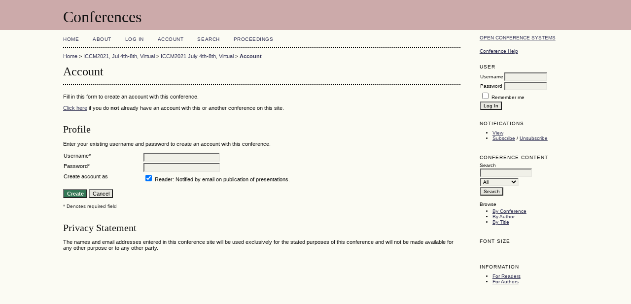

--- FILE ---
content_type: text/html; charset=utf-8
request_url: https://sci-en-tech.com/ICCM/index.php/ICCM2021/ICCM2021/user/account?existingUser=1
body_size: 2736
content:
<?xml version="1.0" encoding="UTF-8"?>
<!DOCTYPE html PUBLIC "-//W3C//DTD XHTML 1.0 Transitional//EN"
	"http://www.w3.org/TR/xhtml1/DTD/xhtml1-transitional.dtd">
<html xmlns="http://www.w3.org/1999/xhtml">
<head>
	<meta http-equiv="Content-Type" content="text/html; charset=utf-8" />
	<title>Account</title>
	<meta name="description" content="" />
	<meta name="keywords" content="" />
	<meta name="generator" content="Open Conference Systems 2.3.5.0" />
	
		<link rel="stylesheet" href="https://sci-en-tech.com/ICCM/lib/pkp/styles/common.css" type="text/css" />
	<link rel="stylesheet" href="https://sci-en-tech.com/ICCM/styles/common.css" type="text/css" />
	
	<!-- Base Jquery -->
	<script src="http://www.google.com/jsapi"></script>
	<script>
		google.load("jquery", "1");
		google.load("jqueryui", "1");
	</script>
		<!-- Add javascript required for font sizer -->
	<script type="text/javascript" src="https://sci-en-tech.com/ICCM/lib/pkp/js/jquery.cookie.js"></script>	
	<script type="text/javascript" src="https://sci-en-tech.com/ICCM/lib/pkp/js/fontController.js" ></script>
	<script type="text/javascript">
		$(function(){
			fontSize("#sizer", "body", 9, 16, 32, "https://sci-en-tech.com/ICCM"); // Initialize the font sizer
		});
	</script>
	
	
	<link rel="stylesheet" href="https://sci-en-tech.com/ICCM/styles/sidebar.css" type="text/css" />		<link rel="stylesheet" href="https://sci-en-tech.com/ICCM/styles/rightSidebar.css" type="text/css" />	
			<link rel="stylesheet" href="https://sci-en-tech.com/ICCM/lib/pkp/styles/jqueryUi.css" type="text/css" />
			<link rel="stylesheet" href="https://sci-en-tech.com/ICCM/lib/pkp/styles/jquery.pnotify.default.css" type="text/css" />
			<link rel="stylesheet" href="https://sci-en-tech.com/ICCM/lib/pkp/styles/themes/default/pnotify.css" type="text/css" />
	
	<script type="text/javascript" src="https://sci-en-tech.com/ICCM/lib/pkp/js/general.js"></script>
	

			<script language="javascript" type="text/javascript" src="https://sci-en-tech.com/ICCM/lib/pkp/lib/tinymce/jscripts/tiny_mce/tiny_mce_gzip.js"></script>
			<script language="javascript" type="text/javascript">
				tinyMCE_GZ.init({
					relative_urls : "false",
					plugins : "paste,fullscreen,jbimages",
					themes : "advanced",
					languages : "en,es,fr,pt,ca,cs,de,es,eu,it,pt,zh",
					disk_cache : true
				});
			</script>
			<script language="javascript" type="text/javascript">
				tinyMCE.init({
					entity_encoding : "raw",
					plugins : "paste,fullscreen,jbimages",
					mode : "exact",
					language : "en",
					elements : "mailingAddress,biography",
					relative_urls : false,
					forced_root_block : false,
					paste_auto_cleanup_on_paste : true,
					apply_source_formatting : false,
					theme : "advanced",
					theme_advanced_buttons1 : "cut,copy,paste,|,bold,italic,underline,bullist,numlist,|,link,unlink,help,code,fullscreen,jbimages",
					theme_advanced_buttons2 : "",
					theme_advanced_buttons3 : ""
				});
			</script>
</head>
<body>
<div id="container">

<div id="header">
<div id="headerTitle">
<h1>
	Conferences
</h1>
</div>
</div>

<div id="body">

	<div id="sidebar">
							<div id="rightSidebar">
				<div class="block" id="sidebarDevelopedBy">
	<a class="blockTitle" href="http://pkp.sfu.ca/ocs/" id="developedBy">Open Conference Systems</a>
</div>	<div class="block" id="sidebarHelp">
	<a class="blockTitle" href="javascript:openHelp('https://sci-en-tech.com/ICCM/index.php/ICCM2021/ICCM2021/help/view/conference/topic/000003')">Conference Help</a>
</div><div class="block" id="sidebarUser">
	<span class="blockTitle">User</span>
			<form method="post" action="https://sci-en-tech.com/ICCM/index.php/ICCM2021/ICCM2021/login/signIn">
			<table>
				<tr>
					<td><label for="sidebar-username">Username</label></td>
					<td><input type="text" id="sidebar-username" name="username" value="" size="12" maxlength="32" class="textField" /></td>
				</tr>
				<tr>
					<td><label for="sidebar-password">Password</label></td>
					<td><input type="password" id="sidebar-password" name="password" value="" size="12" maxlength="32" class="textField" /></td>
				</tr>
				<tr>
					<td colspan="2"><input type="checkbox" id="remember" name="remember" value="1" /> <label for="remember">Remember me</label></td>
				</tr>
				<tr>
					<td colspan="2"><input type="submit" value="Log In" class="button" /></td>
				</tr>
			</table>
		</form>
	</div><div class="block" id="notification">
	<span class="blockTitle">Notifications</span>
	<ul>
					<li><a href="https://sci-en-tech.com/ICCM/index.php/ICCM2021/ICCM2021/notification">View</a></li>
			<li><a href="https://sci-en-tech.com/ICCM/index.php/ICCM2021/ICCM2021/notification/subscribeMailList">Subscribe</a> / <a href="https://sci-en-tech.com/ICCM/index.php/ICCM2021/ICCM2021/notification/unsubscribeMailList">Unsubscribe</a></li>	
			</ul>
</div>	
	<div class="block" id="sidebarNavigation">
		<span class="blockTitle">Conference Content</span>
		
		<span class="blockSubtitle">Search</span>
		<form method="post" action="https://sci-en-tech.com/ICCM/index.php/ICCM2021/ICCM2021/search/results">
		<table>
		<tr>
			<td><input type="text" id="query" name="query" size="15" maxlength="255" value="" class="textField" /></td>
		</tr>
		<tr>
			<td><select name="searchField" size="1" class="selectMenu">
				<option label="All" value="">All</option>
<option label="Authors" value="1">Authors</option>
<option label="Title" value="2">Title</option>
<option label="Abstract" value="4">Abstract</option>
<option label="Index terms" value="120">Index terms</option>
<option label="Full Text" value="128">Full Text</option>

			</select></td>
		</tr>
		<tr>
			<td><input type="submit" value="Search" class="button" /></td>
		</tr>
		</table>
		</form>
		
		<br />
	
		
				<span class="blockSubtitle">Browse</span>
		<ul>
			<li><a href="https://sci-en-tech.com/ICCM/index.php/ICCM2021/ICCM2021/search/schedConfs">By Conference</a></li>
			<li><a href="https://sci-en-tech.com/ICCM/index.php/ICCM2021/ICCM2021/search/authors">By Author</a></li>
			<li><a href="https://sci-en-tech.com/ICCM/index.php/ICCM2021/ICCM2021/search/titles">By Title</a></li>
					</ul>
			</div>
<div class="block" id="sidebarFontSize" style="margin-bottom: 4px;">
	<span class="blockTitle">Font Size</span>
	<div id="sizer"></div>
</div>
<br />
<div class="block" id="sidebarInformation">
	<span class="blockTitle">Information</span>
	<ul>
		<li><a href="https://sci-en-tech.com/ICCM/index.php/ICCM2021/ICCM2021/information/readers">For Readers</a></li>		<li><a href="https://sci-en-tech.com/ICCM/index.php/ICCM2021/ICCM2021/information/authors">For Authors</a></li>	</ul>
</div>

			</div>
			</div>

<div id="main">
<div id="navbar">
	<ul class="menu">
		<li><a href="https://sci-en-tech.com/ICCM/index.php/index/index/index/index">Home</a></li>
		<li><a href="https://sci-en-tech.com/ICCM/index.php/ICCM2021/ICCM2021/about">About</a></li>
					<li><a href="https://sci-en-tech.com/ICCM/index.php/ICCM2021/ICCM2021/login">Log In</a></li>
			<li><a href="https://sci-en-tech.com/ICCM/index.php/ICCM2021/ICCM2021/user/account">Account</a></li>
				<li><a href="https://sci-en-tech.com/ICCM/index.php/ICCM2021/ICCM2021/search">Search</a></li>

														
											<li><a href="https://sci-en-tech.com/ICCM2021/ICCM2021-Proceedings.pdf">Proceedings</a></li>
						</ul>
</div>
<div id="breadcrumb">
	<a href="https://sci-en-tech.com/ICCM/index.php/index/index/index">Home</a> &gt;
			<a href="https://sci-en-tech.com/ICCM/index.php/ICCM2021/index/index" class="hierarchyLink">ICCM2021, Jul 4th-8th, Virtual</a> &gt;
			<a href="https://sci-en-tech.com/ICCM/index.php/ICCM2021/ICCM2021/index" class="hierarchyLink">ICCM2021 July 4th-8th, Virtual</a> &gt;
			<a href="https://sci-en-tech.com/ICCM/index.php/ICCM2021/ICCM2021/user/account?existingUser=1" class="current">Account</a></div>
<h2>Account</h2>


<div id="content">

<form name="createAccount" method="post" action="https://sci-en-tech.com/ICCM/index.php/ICCM2021/ICCM2021/user/createAccount">

<p>Fill in this form to create an account with this conference.</p>

	
	<p><a href="https://sci-en-tech.com/ICCM/index.php/ICCM2021/ICCM2021/user/account">Click here</a> if you do <strong>not</strong> already have an account with this or another conference on this site.</p>
	<input type="hidden" name="existingUser" value="1"/>


<h3>Profile</h3>

<p>Enter your existing username and password to create an account with this conference.</p>


<table class="data" width="100%">
<tr valign="top">	
	<td width="20%" class="label"><label for="username">Username*</label></td>
	<td width="80%" class="value"><input type="text" name="username" value="" id="username" size="20" maxlength="32" class="textField" /></td>
</tr>
	
<tr valign="top">
	<td class="label"><label for="password">Password*</label></td>
	<td class="value"><input type="password" name="password" value="" id="password" size="20" maxlength="32" class="textField" /></td>
</tr>

	
<tr valign="top">
	<td class="label"><label>Create account as</label></td>
	<td class="value">
					<input type="checkbox" name="createAsReader" id="createAsReader" value="1" checked="checked" /> <label for="createAsReader">Reader</label>: Notified by email on publication of presentations.<br />
									</td>
</tr>
</table>

<p><input type="submit" value="Create" class="button defaultButton" /> <input type="button" value="Cancel" class="button" onclick="document.location.href='https://sci-en-tech.com/ICCM/index.php/ICCM2021/ICCM2021/index'" /></p>

<p><span class="formRequired">* Denotes required field</span></p>

<h3>Privacy Statement</h3>
<p>The names and email addresses entered in this conference site will be used exclusively for the stated purposes of this conference and will not be made available for any other purpose or to any other party.</p>
</form>


</div><!-- content -->
</div><!-- main -->
</div><!-- body -->



</div><!-- container -->
</body>
</html>

--- FILE ---
content_type: application/javascript
request_url: https://sci-en-tech.com/ICCM/lib/pkp/js/general.js
body_size: 1277
content:
/**
 * general.js
 *
 * Copyright (c) 2000-2012 John Willinsky
 * Distributed under the GNU GPL v2. For full terms see the file docs/COPYING.
 *
 * Site-wide common JavaScript functions.
 *
 * $Id$
 */

/**
 * Prompt user for confirmation prior to loading a URL.
 */
function confirmAction(url, msg) {
	if (confirm(msg)) {
		if (url) {
			document.location.href=url;
		}
		return true;
	}
	return false;
}

/**
 * Open window displaying help.
 */
function openHelp(url) {
	window.open(url, 'Help', 'width=700,height=600,screenX=100,screenY=100,toolbar=0,scrollbars=1');
}

/**
 * Open window displaying comments.
 */
function openComments(url) {
	window.open(url, 'Comments', 'width=700,height=600,screenX=100,screenY=100,toolbar=0,resizable=1,scrollbars=1');
}

/**
 * Open window for preview.
 */
function openWindow(url) {
	window.open(url, 'Window', 'width=600,height=550,screenX=100,screenY=100,toolbar=0,resizable=1,scrollbars=1');
}

/**
 * Open window for reading tools.
 */
function openRTWindow(url) {
	window.open(url, 'RT', 'width=700,height=500,screenX=100,screenY=100,toolbar=0,resizable=1,scrollbars=1');
}
function openRTWindowWithToolbar(url) {
	window.open(url, 'RT', 'width=700,height=500,screenX=100,screenY=100,toolbar=1,resizable=1,scrollbars=1');
}

/**
 * browser object availability detection
 * @param objectId string of object needed
 * @param style int (0 or 1) if style object is needed
 * @return javascript object specific to current browser
 */
function getBrowserObject(objectId, style) {
	var isNE4 = 0;
	var currObject;

	// browser object for ie5+ and ns6+
	if (document.getElementById) {
		currObject = document.getElementById(objectId);
	// browser object for ie4+
	} else if (document.all) {
		currObject = document.all[objectId];
	// browser object for ne4
	} else if (document.layers) {
		currObject = document.layers[objectId];
		isNE4 = 1;
	} else {
		// do nothing
	}

	// check if style is needed
	if (style && !isNE4) {
		currObject = currObject.style;
	}

	return currObject;
}

/**
 * Load a URL.
 */
function loadUrl(url) {
	document.location.href=url;
}

function createCookie(name,value,days) {
	if (days) {
		var date = new Date();
		date.setTime(date.getTime()+(days*24*60*60*1000));
		var expires = "; expires="+date.toGMTString();
	}
	else expires = "";
	document.cookie = name+"="+value+expires+"; path=/";
}

function readCookie(name) {
	var nameEQ = name + "=";
	var ca = document.cookie.split(';');
	for(var i=0;i < ca.length;i++) {
		var c = ca[i];
		while (c.charAt(0)==' ') c = c.substring(1,c.length);
		if (c.indexOf(nameEQ) == 0) return c.substring(nameEQ.length,c.length);
	}
	return null;
}

/**
 * Asynchronous request functions
 */
function makeAsyncRequest(){
	var req=(window.XMLHttpRequest)?new XMLHttpRequest():new ActiveXObject('Microsoft.XMLHTTP');
	return req;
}

function sendAsyncRequest(req, url, data, method) {
	var header = 'Content-Type:text/html; Charset=utf-8';
	req.open(method, url, true);
	req.setRequestHeader(header.split(':')[0],header.split(':')[1]);
	req.send(data);
}


/**
 * Change the form action
 * @param formName string
 * @param action string
 */
function changeFormAction(formName, action) {
	document.forms[formName].action = action;
	document.forms[formName].submit();
}

